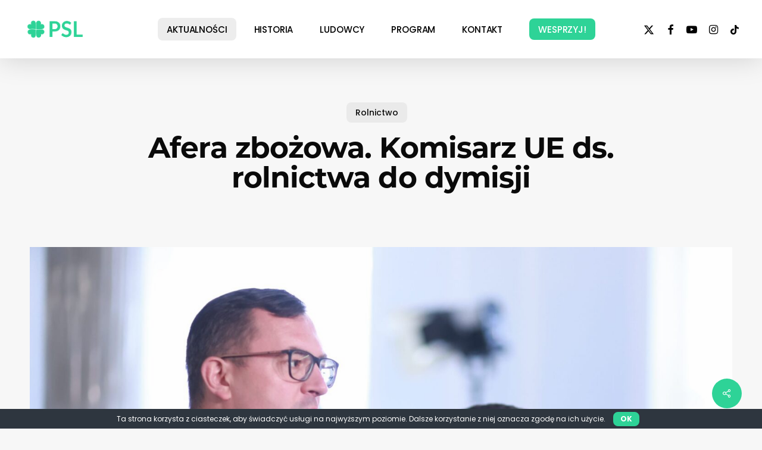

--- FILE ---
content_type: text/css
request_url: https://www.psl.pl/wp-content/uploads/useanyfont/uaf.css?ver=1739996271
body_size: 182
content:
				@font-face {
					font-family: 'montserrat-black';
					src: url('/wp-content/uploads/useanyfont/180201111539Montserrat-Black.woff') format('woff');
					  font-display: auto;
				}

				.montserrat-black{font-family: 'montserrat-black' !important;}

		